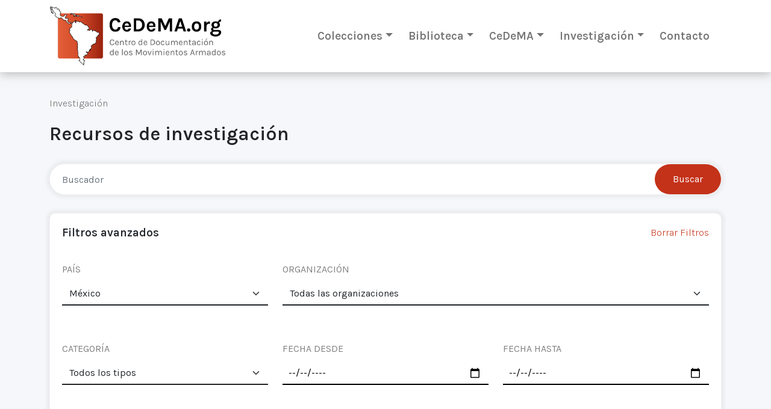

--- FILE ---
content_type: text/html; charset=utf-8
request_url: https://cedema.org/articles?page=4&q%5Borganizations_countries_id_or_country_id_eq%5D=10&q%5Borganizations_id_eq%5D=&q%5Bs%5D=category+desc
body_size: 7172
content:
<!DOCTYPE html><html><head>  <!-- Google Tag Manager -->
  <script>(function(w,d,s,l,i){w[l]=w[l]||[];w[l].push({'gtm.start':
  new Date().getTime(),event:'gtm.js'});var f=d.getElementsByTagName(s)[0],
  j=d.createElement(s),dl=l!='dataLayer'?'&l='+l:'';j.async=true;j.src=
  'https://www.googletagmanager.com/gtm.js?id='+i+dl;f.parentNode.insertBefore(j,f);
  })(window,document,'script','dataLayer','GTM-TXMSJNX');</script>
  <!-- End Google Tag Manager -->
<meta content="text/html; charset=UTF-8" http-equiv="Content-Type" /><title>CeDeMA</title><meta name="csrf-param" content="authenticity_token" />
<meta name="csrf-token" content="u0KcEQ8C9NM2d3KDmtk8VEz7EcSbMyT1G5noAM1CyqxY6hl5xtgaHBEBLmyYEQkuVI6F8XM2n_ZVpkMiaLbBug" /><meta content="width=device-width, initial-scale=1" name="viewport" /><link rel="stylesheet" media="all" href="/assets/reset-906823278db1afce12cf39a7ce8cf6bddf31d813c42747058d8b6cf720d978eb.css" /><link crossorigin="anonymous" href="https://cdn.jsdelivr.net/npm/bootstrap@5.0.1/dist/css/bootstrap.min.css" integrity="sha384-+0n0xVW2eSR5OomGNYDnhzAbDsOXxcvSN1TPprVMTNDbiYZCxYbOOl7+AMvyTG2x" rel="stylesheet" /><link rel="stylesheet" media="all" href="/assets/application-0fc3ec692bd3c8e5e57a8324173d790c281ed4f134ee773e2630ed0559666956.css" /><script src="/packs/js/application-a56ac5184e7b3cb52bb0.js"></script><link crossorigin="anonymous" href="https://cdnjs.cloudflare.com/ajax/libs/font-awesome/6.0.0-beta2/css/all.min.css" integrity="sha512-YWzhKL2whUzgiheMoBFwW8CKV4qpHQAEuvilg9FAn5VJUDwKZZxkJNuGM4XkWuk94WCrrwslk8yWNGmY1EduTA==" referrerpolicy="no-referrer" rel="stylesheet" /></head><body class="application-body"><!-- Google Tag Manager (noscript) -->
<noscript><iframe src="https://www.googletagmanager.com/ns.html?id=GTM-TXMSJNX"height="0" width="0" style="display:none;visibility:hidden"></iframe></noscript>
<!-- End Google Tag Manager (noscript) -->
<div id="cookies-eu-banner" style="display: none;">Si continúas navegando por este sitio significa que aceptas el uso de cookies por parte de Google Analytics para fines estadísticos.<a id="cookies-eu-more" href="/site/cookies">Leer más</a><button id="cookies-eu-reject">Rechazar</button><button id="cookies-eu-accept">Aceptar</button></div><div class="app-container"><header class="app-container__carpet app-container__carpet--header"><div class="app-container__element container"><div class="app-container__header"><div class="company"><a class="company__logo" href="/"><img class="company__logo-image" src="https://cedema.fra1.digitaloceanspaces.com/static/logo/logo_cedema_3x.jpg" /></a></div><div class="d-xs-block d-sm-block d-md-block d-lg-none"><a aria-controls="sideMainMenu" class="btn btn-light" data-bs-toggle="offcanvas" href="#sideMainMenu" role="button"><i class="fa fa-bars"></i></a><div aria-labelledby="sideMainMenuLabel" class="offcanvas offcanvas-start" id="sideMainMenu" tabindex="-1"><div class="offcanvas-header"><button aria-label="Close" class="btn-close text-reset" data-bs-dismiss="offcanvas" type="button"></button></div><div class="offcanvas-body"><div class="accordion"><div class="accordion-item"><h2 class="accordion-header" id="panelsStayOpen-headingOne"><button aria-controls="panelsStayOpen-collapseOne" aria-expanded="true" class="accordion-button" data-bs-target="#panelsStayOpen-collapseOne" data-bs-toggle="collapse" type="button">Colecciones</button></h2><div aria-labelledby="panelsStayOpen-headingOne" class="accordion-collapse collapse show" id="panelsStayOpen-collapseOne"><div class="accordion-body"><ul><li><a href="/digital_items">Archivo digital</a></li><li><a href="/printed_items">Fondos impresos</a></li><li><hr class="dropdown-divider" /></li><li><a href="/archive_items">Todos los archivos</a></li><li><hr class="dropdown-divider" /></li><li><a href="/special_collections">Fondos especiales</a></li><li><a href="/special_collections/1">FE.AAPG - Associació d&#39;Amistat amb el Poble de Guatemala</a></li></ul></div></div></div><div class="accordion-item"><h2 class="accordion-header" id="panelsStayOpen-headingOne"><button aria-controls="panelsStayOpen-collapseTwo" aria-expanded="true" class="accordion-button" data-bs-target="#panelsStayOpen-collapseTwo" data-bs-toggle="collapse" type="button">Biblioteca</button></h2><div aria-labelledby="panelsStayOpen-headingTwo" class="accordion-collapse collapse" id="panelsStayOpen-collapseTwo"><div class="accordion-body"><ul><li><a href="/library/digital_items">Biblioteca digital</a></li><li><a href="/library/printed_items">Fondos bibliográficos</a></li><li><hr class="dropdown-divider" /></li><li><a href="/library_items">Todas las bibliotecas</a></li></ul></div></div></div><div class="accordion-item"><h2 class="accordion-header" id="panelsStayOpen-headingTwo"><button aria-controls="panelsStayOpen-collapseThree" aria-expanded="true" class="accordion-button" data-bs-target="#panelsStayOpen-collapseThree" data-bs-toggle="collapse" type="button">CeDeMA</button></h2><div aria-labelledby="panelsStayOpen-headingThree" class="accordion-collapse collapse" id="panelsStayOpen-collapseThree"><div class="accordion-body"><ul><li><a href="/site/objectives">Objetivos</a></li><li><a href="/team">Equipo de investigación</a></li></ul></div></div></div><div class="accordion-item"><h2 class="accordion-header" id="panelsStayOpen-headingThree"><button aria-controls="panelsStayOpen-collapseFour" aria-expanded="true" class="accordion-button" data-bs-target="#panelsStayOpen-collapseFour" data-bs-toggle="collapse" type="button">Investigación</button></h2><div aria-labelledby="panelsStayOpen-headingFour" class="accordion-collapse collapse" id="panelsStayOpen-collapseFour"><div class="accordion-body"><ul><li><a href="/book_reviews">Reseñas y novedades editoriales</a></li><li><a href="/articles">Recursos de investigación</a></li></ul></div></div></div><div class="accordion-item"><h2 class="accordion-header" id="panelsStayOpen-headingThree"><a class="accordion-button accordion-button--no-caret" href="/contact/new">Contacto</a></h2></div></div></div></div><style type="text/css">.accordion-button--no-caret{text-decoration:none;font-weight:400}</style></div><div class="d-none d-lg-block"><nav class="navbar navbar-expand-lg navbar-light"><div class="container-fluid"><div class="collapse navbar-collapse" id="navbarSupportedContent"><ul class="navbar-nav me-auto mb-2 mb-lg-0"><li class="nav-item dropdown"><a aria-expanded="false" class="nav-link dropdown-toggle" data-bs-toggle="dropdown" href="#" id="navbarDropdown" role="button">Colecciones</a><ul aria-labelledby="navbarDropdown" class="dropdown-menu"><li><a class="dropdown-item" href="/digital_items">Archivo digital</a></li><li><a class="dropdown-item" href="/printed_items">Fondos impresos</a></li><li><hr class="dropdown-divider" /></li><li><a class="dropdown-item" href="/archive_items">Todos los archivos</a></li><li><hr class="dropdown-divider" /></li><li><a class="dropdown-item" href="/special_collections">Fondos especiales</a></li><li><a class="dropdown-item subitem" href="/special_collections/1">FE.AAPG - Associació d&#39;Amistat amb el Poble de Guatemala</a></li><li><hr class="dropdown-divider" /></li><li><a class="dropdown-item" href="/site/donations">Donaciones</a></li></ul></li><li class="nav-item dropdown"><a aria-expanded="false" class="nav-link dropdown-toggle" data-bs-toggle="dropdown" href="#" id="navbarDropdown" role="button">Biblioteca</a><ul aria-labelledby="navbarDropdown" class="dropdown-menu"><li><a class="dropdown-item" href="/library/digital_items">Biblioteca digital</a></li><li><a class="dropdown-item" href="/library/printed_items">Fondos bibliográficos</a></li><li><hr class="dropdown-divider" /></li><li><a class="dropdown-item" href="/library_items">Todas las bibliotecas</a></li></ul></li><li class="nav-item dropdown"><a aria-expanded="false" class="nav-link dropdown-toggle" data-bs-toggle="dropdown" href="#" id="navbarDropdown" role="button">CeDeMA</a><ul aria-labelledby="navbarDropdown" class="dropdown-menu"><li><a class="dropdown-item" href="/site/objectives">Objetivos</a></li><li><a class="dropdown-item" href="/team">Equipo de investigación</a></li></ul></li><li class="nav-item dropdown"><a aria-expanded="false" class="nav-link dropdown-toggle" data-bs-toggle="dropdown" href="#" id="navbarDropdown" role="button">Investigación</a><ul aria-labelledby="navbarDropdown" class="dropdown-menu"><li><a class="dropdown-item" href="/book_reviews">Reseñas y novedades editoriales</a></li><li><a class="dropdown-item" href="/articles">Recursos de investigación</a></li></ul></li><li class="nav-item"><a class="nav-link" href="/contact/new">Contacto</a></li></ul></div></div></nav></div></div></div></header><main class="app-container__carpet app-container__carpet--menu-spaced"><div class="app-container__element"><div class="app-container__main"><div class="flash-messages container"></div><div class="container"><div class="breadcrumbs"><nav><span>Investigación</span></nav></div><h1 class="title-h1 title-h1--spaced">Recursos de investigación</h1><form class="archive-items-search" id="article_search" data-controller="FilterForm" data-FilterForm-target="form" action="/articles" accept-charset="UTF-8" method="get"><fieldset class="form-group search-bar-row floating-box"><button aria-label="Close" class="btn-close" data-FilterForm-target="btnClose" data-action="click-&gt;FilterForm#clearTextInput" type="button"></button><input class="form-control search-bar-row__search-text" placeholder="Buscador" data-FilterForm-target="textInput" data-action="input-&gt;FilterForm#displayBtnClose" type="text" name="q[title_or_action_text_rich_text_body_cont]" id="q_title_or_action_text_rich_text_body_cont" /><input type="submit" name="commit" value="Buscar" class="search-bar-row__submit-btn d-none d-md-block" data-disable-with="Buscar" /><button name="button" type="submit" class="search-bar-row__submit-btn d-xs-block d-sm-block d-md-none"><i class="fa fa-search"></i></button></fieldset><fieldset class="filter-bar floating-box"><div class="filter-bar__header"><h2 class="title-h6">Filtros avanzados</h2><a class="reset-filters" href="/articles">Borrar Filtros</a></div><div class="advance-filters"><div class="row"><div class="col-sm-4"><div class="form-group advance-filters__filter"><label class="advance-filters__filter-title">PAÍS</label><div class="advance-filters__filter-content"><select class="form-select" data-action="change-&gt;FilterForm#clearOrganizations change-&gt;FilterForm#submit" name="q[organizations_countries_id_or_country_id_eq]" id="q_organizations_countries_id_or_country_id_eq"><option value="">Todos los países</option>
<option value="6">Argentina</option>
<option value="3">Bolivia</option>
<option value="19">Brasil</option>
<option value="2">Chile</option>
<option value="8">Colombia</option>
<option value="21">Costa Rica</option>
<option value="22">Cuba</option>
<option value="9">Ecuador</option>
<option value="7">El Salvador</option>
<option value="28">España</option>
<option value="11">Guatemala</option>
<option value="23">Honduras</option>
<option value="13">Internacional</option>
<option selected="selected" value="10">México</option>
<option value="14">Nicaragua</option>
<option value="18">Paraguay</option>
<option value="20">Perú</option>
<option value="17">Puerto Rico</option>
<option value="5">Uruguay</option>
<option value="4">Venezuela</option></select></div></div></div><div class="col-sm-8"><div class="form-group advance-filters__filter"><label class="advance-filters__filter-title">ORGANIZACIÓN</label><div class="advance-filters__filter-content"><select class="form-select" data-FilterForm-target="organizationsSelect" data-action="change-&gt;FilterForm#submit" name="q[organizations_id_eq]" id="q_organizations_id_eq"><option value="">Todas las organizaciones</option>
<optgroup label="Organizaciones político-militares"><option value="365">Asociación Cívica Nacional Revolucionaria</option>
<option value="173">Brigadas de Insurgencia Revolucionaria</option>
<option value="49">Comando Jaramillista Morelense 23 de Mayo</option>
<option value="52">Comando Popular Clandestino</option>
<option value="42">Comité Clandestino Revolucionario de los Pobres-Comando Justiciero 28 de Junio</option>
<option value="51">Comité de Resistencia Popular &#39;Viva Villa&#39;</option>
<option value="352">Coordinación Revolucionaria Libertad</option>
<option value="151">Ejército Armado del Pueblo</option>
<option value="66">Ejército Revolucionario del Pueblo Insurgente</option>
<option value="515">Ejército Zapatista de Liberación Nacional (EZLN)</option>
<option value="1154">Frente Armado del Pueblo</option>
<option value="1598">Fuerzas Armadas Revolucionarias (FAR)</option>
<option value="31">Fuerzas Armadas Revolucionarias del Pueblo</option>
<option value="368">Fuerzas Armadas Revolucionarias-Liberación del Pueblo</option>
<option value="232">Fuerzas Revolucionarias Armadas del Pueblo (FRAP)</option>
<option value="428">Fuerzas de Liberación Nacional (FLN)</option>
<option value="318">General [México]</option>
<option value="383">Grupo Popular Guerrillero</option>
<option value="921">Lacandones</option>
<option value="132">Liga Comunista 23 de Septiembre</option>
<option value="65">Partido Democrático Popular Revolucionario-Ejército Popular Revolucionario</option>
<option value="133">Partido Revolucionario Obrero Clandestino Unión del Pueblo (PROCUP)</option>
<option value="207">Partido de los Pobres (PDLP)</option>
<option value="48">Tendencia Democrática Revolucionaria-Ejército del Pueblo</option>
<option value="121">Unión del Pueblo</option></optgroup><optgroup label="Otras"><option value="108">Otros Documentos</option></optgroup></select></div></div></div></div><div class="row"><div class="col-sm-4"><div class="form-group advance-filters__filter"><label class="advance-filters__filter-title">CATEGORÍA</label><div class="advance-filters__filter-content"><select class="form-select" data-FilterForm-target="organizationsSelect" data-action="change-&gt;FilterForm#submit" name="q[category_eq]" id="q_category_eq"><option value="">Todos los tipos</option>
<option value="article">Artículo</option>
<option value="book_chapter">Capítulo de libro</option>
<option value="presentation">Ponencia</option>
<option value="thesis">Tesis</option></select></div></div></div><div class="col-sm-4"><div class="form-group advance-filters__filter"><label class="advance-filters__filter-title">FECHA DESDE</label><div class="advance-filters__filter-content"><input as="date" class="form-date" type="date" name="q[date_gteq]" id="q_date_gteq" /></div></div></div><div class="col-sm-4"><div class="form-group advance-filters__filter"><label class="advance-filters__filter-title">FECHA HASTA</label><div class="advance-filters__filter-content"><input as="date" class="form-date" type="date" name="q[date_lteq]" id="q_date_lteq" /></div></div></div></div></div></fieldset></form><div class="archive-items-table"><ul class="archive-item-row archive-item-row--header d-none d-sm-flex"><li class="archive-item-row__header archive-item-row__header--l"><a class="sort_link " href="/articles?page=4&amp;q%5Borganizations_countries_id_or_country_id_eq%5D=10&amp;q%5Borganizations_id_eq%5D=&amp;q%5Bs%5D=title+asc">Título</a></li><li class="archive-item-row__header archive-item-row__header--s"><a class="sort_link desc" href="/articles?page=4&amp;q%5Borganizations_countries_id_or_country_id_eq%5D=10&amp;q%5Borganizations_id_eq%5D=&amp;q%5Bs%5D=category+asc">Categoría&nbsp;&#9660;</a></li><li class="archive-item-row__header archive-item-row__header--s"><a class="sort_link " href="/articles?page=4&amp;q%5Borganizations_countries_id_or_country_id_eq%5D=10&amp;q%5Borganizations_id_eq%5D=&amp;q%5Bs%5D=author+asc">Autor</a></li><li class="archive-item-row__header archive-item-row__header--s"><a class="sort_link " href="/articles?page=4&amp;q%5Borganizations_countries_id_or_country_id_eq%5D=10&amp;q%5Borganizations_id_eq%5D=&amp;q%5Bs%5D=countries_name+asc">País</a></li><li class="archive-item-row__header archive-item-row__header--l"><a class="sort_link " href="/articles?page=4&amp;q%5Borganizations_countries_id_or_country_id_eq%5D=10&amp;q%5Borganizations_id_eq%5D=&amp;q%5Bs%5D=organizations_name+asc">Organización</a></li><li class="archive-item-row__header archive-item-row__header--s"><a class="sort_link " href="/articles?page=4&amp;q%5Borganizations_countries_id_or_country_id_eq%5D=10&amp;q%5Borganizations_id_eq%5D=&amp;q%5Bs%5D=date+asc">Fecha</a></li></ul><a class="archive-item-row-link" href="/articles/338"><ul class="archive-item-row floating-box"><li class="archive-item-row__cell archive-item-row__cell--l d-none d-sm-block"><div class="archive-item-row__cell--strong">La guerrilla en México: un intento de balance historiográfico</div></li><li class="archive-item-row__cell archive-item-row__cell--l d-xs-block d-sm-none"><label class="row-cell__title">Título</label><div class="row-cell__content--strong">La guerrilla en México: un intento de balance historiográfico</div></li><li class="archive-item-row__cell archive-item-row__cell--s d-none d-sm-block">Artículo</li><li class="archive-item-row__cell archive-item-row__cell--s d-xs-block d-sm-none"><label class="row-cell__title">Categoría</label><div class="row-cell__content">Artículo</div></li><li class="archive-item-row__cell archive-item-row__cell--s d-none d-sm-block">Sergio Arturo Sánchez Parra</li><li class="archive-item-row__cell archive-item-row__cell--s d-xs-block d-sm-none"><label class="row-cell__title">Autor</label><div class="row-cell__content">Sergio Arturo Sánchez Parra</div></li><li class="archive-item-row__cell archive-item-row__cell--s d-none d-sm-block"><div>México</div></li><li class="archive-item-row__cell archive-item-row__cell--s d-xs-block d-sm-none"><label class="row-cell__title">País</label><div>México</div></li><li class="archive-item-row__cell archive-item-row__cell--l d-none d-sm-block"><div>General [México]</div></li><li class="archive-item-row__cell archive-item-row__cell--l d-xs-block d-sm-none"><label class="row-cell__title">Organización</label><div>General [México]</div></li><li class="archive-item-row__cell archive-item-row__cell--s d-none d-sm-block">2006-01-01</li><li class="archive-item-row__cell archive-item-row__cell--s d-xs-block d-sm-none"><label class="row-cell__title">Fecha</label><div class="row-cell__content">2006-01-01</div></li></ul></a><a class="archive-item-row-link" href="/articles/1"><ul class="archive-item-row floating-box"><li class="archive-item-row__cell archive-item-row__cell--l d-none d-sm-block"><div class="archive-item-row__cell--strong">Los tres ejes de la guerrilla</div></li><li class="archive-item-row__cell archive-item-row__cell--l d-xs-block d-sm-none"><label class="row-cell__title">Título</label><div class="row-cell__content--strong">Los tres ejes de la guerrilla</div></li><li class="archive-item-row__cell archive-item-row__cell--s d-none d-sm-block">Artículo</li><li class="archive-item-row__cell archive-item-row__cell--s d-xs-block d-sm-none"><label class="row-cell__title">Categoría</label><div class="row-cell__content">Artículo</div></li><li class="archive-item-row__cell archive-item-row__cell--s d-none d-sm-block">Lofredo, Jorge</li><li class="archive-item-row__cell archive-item-row__cell--s d-xs-block d-sm-none"><label class="row-cell__title">Autor</label><div class="row-cell__content">Lofredo, Jorge</div></li><li class="archive-item-row__cell archive-item-row__cell--s d-none d-sm-block"><div>México</div></li><li class="archive-item-row__cell archive-item-row__cell--s d-xs-block d-sm-none"><label class="row-cell__title">País</label><div>México</div></li><li class="archive-item-row__cell archive-item-row__cell--l d-none d-sm-block"><div>General [México]</div></li><li class="archive-item-row__cell archive-item-row__cell--l d-xs-block d-sm-none"><label class="row-cell__title">Organización</label><div>General [México]</div></li><li class="archive-item-row__cell archive-item-row__cell--s d-none d-sm-block">2006-01-05</li><li class="archive-item-row__cell archive-item-row__cell--s d-xs-block d-sm-none"><label class="row-cell__title">Fecha</label><div class="row-cell__content">2006-01-05</div></li></ul></a><a class="archive-item-row-link" href="/articles/3"><ul class="archive-item-row floating-box"><li class="archive-item-row__cell archive-item-row__cell--l d-none d-sm-block"><div class="archive-item-row__cell--strong">La mano que mece la cuna (es la que tiene el poder)</div></li><li class="archive-item-row__cell archive-item-row__cell--l d-xs-block d-sm-none"><label class="row-cell__title">Título</label><div class="row-cell__content--strong">La mano que mece la cuna (es la que tiene el poder)</div></li><li class="archive-item-row__cell archive-item-row__cell--s d-none d-sm-block">Artículo</li><li class="archive-item-row__cell archive-item-row__cell--s d-xs-block d-sm-none"><label class="row-cell__title">Categoría</label><div class="row-cell__content">Artículo</div></li><li class="archive-item-row__cell archive-item-row__cell--s d-none d-sm-block">Lofredo, Jorge</li><li class="archive-item-row__cell archive-item-row__cell--s d-xs-block d-sm-none"><label class="row-cell__title">Autor</label><div class="row-cell__content">Lofredo, Jorge</div></li><li class="archive-item-row__cell archive-item-row__cell--s d-none d-sm-block"><div>México</div></li><li class="archive-item-row__cell archive-item-row__cell--s d-xs-block d-sm-none"><label class="row-cell__title">País</label><div>México</div></li><li class="archive-item-row__cell archive-item-row__cell--l d-none d-sm-block"><div>General [México]</div></li><li class="archive-item-row__cell archive-item-row__cell--l d-xs-block d-sm-none"><label class="row-cell__title">Organización</label><div>General [México]</div></li><li class="archive-item-row__cell archive-item-row__cell--s d-none d-sm-block">2006-02-01</li><li class="archive-item-row__cell archive-item-row__cell--s d-xs-block d-sm-none"><label class="row-cell__title">Fecha</label><div class="row-cell__content">2006-02-01</div></li></ul></a><a class="archive-item-row-link" href="/articles/13"><ul class="archive-item-row floating-box"><li class="archive-item-row__cell archive-item-row__cell--l d-none d-sm-block"><div class="archive-item-row__cell--strong">Tiempos de incertidumbre</div></li><li class="archive-item-row__cell archive-item-row__cell--l d-xs-block d-sm-none"><label class="row-cell__title">Título</label><div class="row-cell__content--strong">Tiempos de incertidumbre</div></li><li class="archive-item-row__cell archive-item-row__cell--s d-none d-sm-block">Artículo</li><li class="archive-item-row__cell archive-item-row__cell--s d-xs-block d-sm-none"><label class="row-cell__title">Categoría</label><div class="row-cell__content">Artículo</div></li><li class="archive-item-row__cell archive-item-row__cell--s d-none d-sm-block">Lofredo, Jorge</li><li class="archive-item-row__cell archive-item-row__cell--s d-xs-block d-sm-none"><label class="row-cell__title">Autor</label><div class="row-cell__content">Lofredo, Jorge</div></li><li class="archive-item-row__cell archive-item-row__cell--s d-none d-sm-block"><div>México</div></li><li class="archive-item-row__cell archive-item-row__cell--s d-xs-block d-sm-none"><label class="row-cell__title">País</label><div>México</div></li><li class="archive-item-row__cell archive-item-row__cell--l d-none d-sm-block"><div>General [México]</div></li><li class="archive-item-row__cell archive-item-row__cell--l d-xs-block d-sm-none"><label class="row-cell__title">Organización</label><div>General [México]</div></li><li class="archive-item-row__cell archive-item-row__cell--s d-none d-sm-block">2006-04-12</li><li class="archive-item-row__cell archive-item-row__cell--s d-xs-block d-sm-none"><label class="row-cell__title">Fecha</label><div class="row-cell__content">2006-04-12</div></li></ul></a><a class="archive-item-row-link" href="/articles/14"><ul class="archive-item-row floating-box"><li class="archive-item-row__cell archive-item-row__cell--l d-none d-sm-block"><div class="archive-item-row__cell--strong">Atenco: la reivindicación</div></li><li class="archive-item-row__cell archive-item-row__cell--l d-xs-block d-sm-none"><label class="row-cell__title">Título</label><div class="row-cell__content--strong">Atenco: la reivindicación</div></li><li class="archive-item-row__cell archive-item-row__cell--s d-none d-sm-block">Artículo</li><li class="archive-item-row__cell archive-item-row__cell--s d-xs-block d-sm-none"><label class="row-cell__title">Categoría</label><div class="row-cell__content">Artículo</div></li><li class="archive-item-row__cell archive-item-row__cell--s d-none d-sm-block">Lofredo, Jorge</li><li class="archive-item-row__cell archive-item-row__cell--s d-xs-block d-sm-none"><label class="row-cell__title">Autor</label><div class="row-cell__content">Lofredo, Jorge</div></li><li class="archive-item-row__cell archive-item-row__cell--s d-none d-sm-block"><div>México</div></li><li class="archive-item-row__cell archive-item-row__cell--s d-xs-block d-sm-none"><label class="row-cell__title">País</label><div>México</div></li><li class="archive-item-row__cell archive-item-row__cell--l d-none d-sm-block"><div>General [México]</div></li><li class="archive-item-row__cell archive-item-row__cell--l d-xs-block d-sm-none"><label class="row-cell__title">Organización</label><div>General [México]</div></li><li class="archive-item-row__cell archive-item-row__cell--s d-none d-sm-block">2006-05-11</li><li class="archive-item-row__cell archive-item-row__cell--s d-xs-block d-sm-none"><label class="row-cell__title">Fecha</label><div class="row-cell__content">2006-05-11</div></li></ul></a><a class="archive-item-row-link" href="/articles/15"><ul class="archive-item-row floating-box"><li class="archive-item-row__cell archive-item-row__cell--l d-none d-sm-block"><div class="archive-item-row__cell--strong">Etapa de definiciones</div></li><li class="archive-item-row__cell archive-item-row__cell--l d-xs-block d-sm-none"><label class="row-cell__title">Título</label><div class="row-cell__content--strong">Etapa de definiciones</div></li><li class="archive-item-row__cell archive-item-row__cell--s d-none d-sm-block">Artículo</li><li class="archive-item-row__cell archive-item-row__cell--s d-xs-block d-sm-none"><label class="row-cell__title">Categoría</label><div class="row-cell__content">Artículo</div></li><li class="archive-item-row__cell archive-item-row__cell--s d-none d-sm-block">Lofredo, Jorge</li><li class="archive-item-row__cell archive-item-row__cell--s d-xs-block d-sm-none"><label class="row-cell__title">Autor</label><div class="row-cell__content">Lofredo, Jorge</div></li><li class="archive-item-row__cell archive-item-row__cell--s d-none d-sm-block"><div>México</div></li><li class="archive-item-row__cell archive-item-row__cell--s d-xs-block d-sm-none"><label class="row-cell__title">País</label><div>México</div></li><li class="archive-item-row__cell archive-item-row__cell--l d-none d-sm-block"><div>General [México]</div></li><li class="archive-item-row__cell archive-item-row__cell--l d-xs-block d-sm-none"><label class="row-cell__title">Organización</label><div>General [México]</div></li><li class="archive-item-row__cell archive-item-row__cell--s d-none d-sm-block">2006-06-08</li><li class="archive-item-row__cell archive-item-row__cell--s d-xs-block d-sm-none"><label class="row-cell__title">Fecha</label><div class="row-cell__content">2006-06-08</div></li></ul></a><a class="archive-item-row-link" href="/articles/17"><ul class="archive-item-row floating-box"><li class="archive-item-row__cell archive-item-row__cell--l d-none d-sm-block"><div class="archive-item-row__cell--strong">Elecciones, fraude y guerrilla: Posiciones coincidentes</div></li><li class="archive-item-row__cell archive-item-row__cell--l d-xs-block d-sm-none"><label class="row-cell__title">Título</label><div class="row-cell__content--strong">Elecciones, fraude y guerrilla: Posiciones coincidentes</div></li><li class="archive-item-row__cell archive-item-row__cell--s d-none d-sm-block">Artículo</li><li class="archive-item-row__cell archive-item-row__cell--s d-xs-block d-sm-none"><label class="row-cell__title">Categoría</label><div class="row-cell__content">Artículo</div></li><li class="archive-item-row__cell archive-item-row__cell--s d-none d-sm-block">Lofredo, Jorge</li><li class="archive-item-row__cell archive-item-row__cell--s d-xs-block d-sm-none"><label class="row-cell__title">Autor</label><div class="row-cell__content">Lofredo, Jorge</div></li><li class="archive-item-row__cell archive-item-row__cell--s d-none d-sm-block"><div>México</div></li><li class="archive-item-row__cell archive-item-row__cell--s d-xs-block d-sm-none"><label class="row-cell__title">País</label><div>México</div></li><li class="archive-item-row__cell archive-item-row__cell--l d-none d-sm-block"><div>General [México]</div></li><li class="archive-item-row__cell archive-item-row__cell--l d-xs-block d-sm-none"><label class="row-cell__title">Organización</label><div>General [México]</div></li><li class="archive-item-row__cell archive-item-row__cell--s d-none d-sm-block">2006-07-31</li><li class="archive-item-row__cell archive-item-row__cell--s d-xs-block d-sm-none"><label class="row-cell__title">Fecha</label><div class="row-cell__content">2006-07-31</div></li></ul></a><a class="archive-item-row-link" href="/articles/16"><ul class="archive-item-row floating-box"><li class="archive-item-row__cell archive-item-row__cell--l d-none d-sm-block"><div class="archive-item-row__cell--strong">AMLO y la guerrilla: Reforma y Revolución</div></li><li class="archive-item-row__cell archive-item-row__cell--l d-xs-block d-sm-none"><label class="row-cell__title">Título</label><div class="row-cell__content--strong">AMLO y la guerrilla: Reforma y Revolución</div></li><li class="archive-item-row__cell archive-item-row__cell--s d-none d-sm-block">Artículo</li><li class="archive-item-row__cell archive-item-row__cell--s d-xs-block d-sm-none"><label class="row-cell__title">Categoría</label><div class="row-cell__content">Artículo</div></li><li class="archive-item-row__cell archive-item-row__cell--s d-none d-sm-block">Lofredo, Jorge</li><li class="archive-item-row__cell archive-item-row__cell--s d-xs-block d-sm-none"><label class="row-cell__title">Autor</label><div class="row-cell__content">Lofredo, Jorge</div></li><li class="archive-item-row__cell archive-item-row__cell--s d-none d-sm-block"><div>México</div></li><li class="archive-item-row__cell archive-item-row__cell--s d-xs-block d-sm-none"><label class="row-cell__title">País</label><div>México</div></li><li class="archive-item-row__cell archive-item-row__cell--l d-none d-sm-block"><div>General [México]</div></li><li class="archive-item-row__cell archive-item-row__cell--l d-xs-block d-sm-none"><label class="row-cell__title">Organización</label><div>General [México]</div></li><li class="archive-item-row__cell archive-item-row__cell--s d-none d-sm-block">2006-08-12</li><li class="archive-item-row__cell archive-item-row__cell--s d-xs-block d-sm-none"><label class="row-cell__title">Fecha</label><div class="row-cell__content">2006-08-12</div></li></ul></a><a class="archive-item-row-link" href="/articles/18"><ul class="archive-item-row floating-box"><li class="archive-item-row__cell archive-item-row__cell--l d-none d-sm-block"><div class="archive-item-row__cell--strong">Guerrilla en Oaxaca: nada nuevo bajo el sol</div></li><li class="archive-item-row__cell archive-item-row__cell--l d-xs-block d-sm-none"><label class="row-cell__title">Título</label><div class="row-cell__content--strong">Guerrilla en Oaxaca: nada nuevo bajo el sol</div></li><li class="archive-item-row__cell archive-item-row__cell--s d-none d-sm-block">Artículo</li><li class="archive-item-row__cell archive-item-row__cell--s d-xs-block d-sm-none"><label class="row-cell__title">Categoría</label><div class="row-cell__content">Artículo</div></li><li class="archive-item-row__cell archive-item-row__cell--s d-none d-sm-block">Lofredo, Jorge</li><li class="archive-item-row__cell archive-item-row__cell--s d-xs-block d-sm-none"><label class="row-cell__title">Autor</label><div class="row-cell__content">Lofredo, Jorge</div></li><li class="archive-item-row__cell archive-item-row__cell--s d-none d-sm-block"><div>México</div></li><li class="archive-item-row__cell archive-item-row__cell--s d-xs-block d-sm-none"><label class="row-cell__title">País</label><div>México</div></li><li class="archive-item-row__cell archive-item-row__cell--l d-none d-sm-block"><div>General [México]</div></li><li class="archive-item-row__cell archive-item-row__cell--l d-xs-block d-sm-none"><label class="row-cell__title">Organización</label><div>General [México]</div></li><li class="archive-item-row__cell archive-item-row__cell--s d-none d-sm-block">2006-09-03</li><li class="archive-item-row__cell archive-item-row__cell--s d-xs-block d-sm-none"><label class="row-cell__title">Fecha</label><div class="row-cell__content">2006-09-03</div></li></ul></a><a class="archive-item-row-link" href="/articles/19"><ul class="archive-item-row floating-box"><li class="archive-item-row__cell archive-item-row__cell--l d-none d-sm-block"><div class="archive-item-row__cell--strong">Aproximaciones (e interrogantes) a una guerra privada</div></li><li class="archive-item-row__cell archive-item-row__cell--l d-xs-block d-sm-none"><label class="row-cell__title">Título</label><div class="row-cell__content--strong">Aproximaciones (e interrogantes) a una guerra privada</div></li><li class="archive-item-row__cell archive-item-row__cell--s d-none d-sm-block">Artículo</li><li class="archive-item-row__cell archive-item-row__cell--s d-xs-block d-sm-none"><label class="row-cell__title">Categoría</label><div class="row-cell__content">Artículo</div></li><li class="archive-item-row__cell archive-item-row__cell--s d-none d-sm-block">Lofredo, Jorge</li><li class="archive-item-row__cell archive-item-row__cell--s d-xs-block d-sm-none"><label class="row-cell__title">Autor</label><div class="row-cell__content">Lofredo, Jorge</div></li><li class="archive-item-row__cell archive-item-row__cell--s d-none d-sm-block"><div>México</div></li><li class="archive-item-row__cell archive-item-row__cell--s d-xs-block d-sm-none"><label class="row-cell__title">País</label><div>México</div></li><li class="archive-item-row__cell archive-item-row__cell--l d-none d-sm-block"><div>General [México]</div></li><li class="archive-item-row__cell archive-item-row__cell--l d-xs-block d-sm-none"><label class="row-cell__title">Organización</label><div>General [México]</div></li><li class="archive-item-row__cell archive-item-row__cell--s d-none d-sm-block">2006-09-12</li><li class="archive-item-row__cell archive-item-row__cell--s d-xs-block d-sm-none"><label class="row-cell__title">Fecha</label><div class="row-cell__content">2006-09-12</div></li></ul></a><a class="archive-item-row-link" href="/articles/20"><ul class="archive-item-row floating-box"><li class="archive-item-row__cell archive-item-row__cell--l d-none d-sm-block"><div class="archive-item-row__cell--strong">PAN y guerrilla</div></li><li class="archive-item-row__cell archive-item-row__cell--l d-xs-block d-sm-none"><label class="row-cell__title">Título</label><div class="row-cell__content--strong">PAN y guerrilla</div></li><li class="archive-item-row__cell archive-item-row__cell--s d-none d-sm-block">Artículo</li><li class="archive-item-row__cell archive-item-row__cell--s d-xs-block d-sm-none"><label class="row-cell__title">Categoría</label><div class="row-cell__content">Artículo</div></li><li class="archive-item-row__cell archive-item-row__cell--s d-none d-sm-block">Lofredo, Jorge</li><li class="archive-item-row__cell archive-item-row__cell--s d-xs-block d-sm-none"><label class="row-cell__title">Autor</label><div class="row-cell__content">Lofredo, Jorge</div></li><li class="archive-item-row__cell archive-item-row__cell--s d-none d-sm-block"><div>México</div></li><li class="archive-item-row__cell archive-item-row__cell--s d-xs-block d-sm-none"><label class="row-cell__title">País</label><div>México</div></li><li class="archive-item-row__cell archive-item-row__cell--l d-none d-sm-block"><div>General [México]</div></li><li class="archive-item-row__cell archive-item-row__cell--l d-xs-block d-sm-none"><label class="row-cell__title">Organización</label><div>General [México]</div></li><li class="archive-item-row__cell archive-item-row__cell--s d-none d-sm-block">2006-09-21</li><li class="archive-item-row__cell archive-item-row__cell--s d-xs-block d-sm-none"><label class="row-cell__title">Fecha</label><div class="row-cell__content">2006-09-21</div></li></ul></a><a class="archive-item-row-link" href="/articles/21"><ul class="archive-item-row floating-box"><li class="archive-item-row__cell archive-item-row__cell--l d-none d-sm-block"><div class="archive-item-row__cell--strong">¿Unidad?</div></li><li class="archive-item-row__cell archive-item-row__cell--l d-xs-block d-sm-none"><label class="row-cell__title">Título</label><div class="row-cell__content--strong">¿Unidad?</div></li><li class="archive-item-row__cell archive-item-row__cell--s d-none d-sm-block">Artículo</li><li class="archive-item-row__cell archive-item-row__cell--s d-xs-block d-sm-none"><label class="row-cell__title">Categoría</label><div class="row-cell__content">Artículo</div></li><li class="archive-item-row__cell archive-item-row__cell--s d-none d-sm-block">Lofredo, Jorge</li><li class="archive-item-row__cell archive-item-row__cell--s d-xs-block d-sm-none"><label class="row-cell__title">Autor</label><div class="row-cell__content">Lofredo, Jorge</div></li><li class="archive-item-row__cell archive-item-row__cell--s d-none d-sm-block"><div>México</div></li><li class="archive-item-row__cell archive-item-row__cell--s d-xs-block d-sm-none"><label class="row-cell__title">País</label><div>México</div></li><li class="archive-item-row__cell archive-item-row__cell--l d-none d-sm-block"><div>General [México]</div></li><li class="archive-item-row__cell archive-item-row__cell--l d-xs-block d-sm-none"><label class="row-cell__title">Organización</label><div>General [México]</div></li><li class="archive-item-row__cell archive-item-row__cell--s d-none d-sm-block">2006-10-30</li><li class="archive-item-row__cell archive-item-row__cell--s d-xs-block d-sm-none"><label class="row-cell__title">Fecha</label><div class="row-cell__content">2006-10-30</div></li></ul></a><a class="archive-item-row-link" href="/articles/23"><ul class="archive-item-row floating-box"><li class="archive-item-row__cell archive-item-row__cell--l d-none d-sm-block"><div class="archive-item-row__cell--strong">La historia tras las explosiones</div></li><li class="archive-item-row__cell archive-item-row__cell--l d-xs-block d-sm-none"><label class="row-cell__title">Título</label><div class="row-cell__content--strong">La historia tras las explosiones</div></li><li class="archive-item-row__cell archive-item-row__cell--s d-none d-sm-block">Artículo</li><li class="archive-item-row__cell archive-item-row__cell--s d-xs-block d-sm-none"><label class="row-cell__title">Categoría</label><div class="row-cell__content">Artículo</div></li><li class="archive-item-row__cell archive-item-row__cell--s d-none d-sm-block">Lofredo, Jorge</li><li class="archive-item-row__cell archive-item-row__cell--s d-xs-block d-sm-none"><label class="row-cell__title">Autor</label><div class="row-cell__content">Lofredo, Jorge</div></li><li class="archive-item-row__cell archive-item-row__cell--s d-none d-sm-block"><div>México</div></li><li class="archive-item-row__cell archive-item-row__cell--s d-xs-block d-sm-none"><label class="row-cell__title">País</label><div>México</div></li><li class="archive-item-row__cell archive-item-row__cell--l d-none d-sm-block"><div>General [México]</div></li><li class="archive-item-row__cell archive-item-row__cell--l d-xs-block d-sm-none"><label class="row-cell__title">Organización</label><div>General [México]</div></li><li class="archive-item-row__cell archive-item-row__cell--s d-none d-sm-block">2006-11-09</li><li class="archive-item-row__cell archive-item-row__cell--s d-xs-block d-sm-none"><label class="row-cell__title">Fecha</label><div class="row-cell__content">2006-11-09</div></li></ul></a><a class="archive-item-row-link" href="/articles/22"><ul class="archive-item-row floating-box"><li class="archive-item-row__cell archive-item-row__cell--l d-none d-sm-block"><div class="archive-item-row__cell--strong">Aportes para un debate: ¿Acto de provocación o mensaje revolucionario?</div></li><li class="archive-item-row__cell archive-item-row__cell--l d-xs-block d-sm-none"><label class="row-cell__title">Título</label><div class="row-cell__content--strong">Aportes para un debate: ¿Acto de provocación o mensaje revolucionario?</div></li><li class="archive-item-row__cell archive-item-row__cell--s d-none d-sm-block">Artículo</li><li class="archive-item-row__cell archive-item-row__cell--s d-xs-block d-sm-none"><label class="row-cell__title">Categoría</label><div class="row-cell__content">Artículo</div></li><li class="archive-item-row__cell archive-item-row__cell--s d-none d-sm-block">Lofredo, Jorge</li><li class="archive-item-row__cell archive-item-row__cell--s d-xs-block d-sm-none"><label class="row-cell__title">Autor</label><div class="row-cell__content">Lofredo, Jorge</div></li><li class="archive-item-row__cell archive-item-row__cell--s d-none d-sm-block"><div>México</div></li><li class="archive-item-row__cell archive-item-row__cell--s d-xs-block d-sm-none"><label class="row-cell__title">País</label><div>México</div></li><li class="archive-item-row__cell archive-item-row__cell--l d-none d-sm-block"><div>General [México]</div></li><li class="archive-item-row__cell archive-item-row__cell--l d-xs-block d-sm-none"><label class="row-cell__title">Organización</label><div>General [México]</div></li><li class="archive-item-row__cell archive-item-row__cell--s d-none d-sm-block">2006-11-22</li><li class="archive-item-row__cell archive-item-row__cell--s d-xs-block d-sm-none"><label class="row-cell__title">Fecha</label><div class="row-cell__content">2006-11-22</div></li></ul></a><a class="archive-item-row-link" href="/articles/28"><ul class="archive-item-row floating-box"><li class="archive-item-row__cell archive-item-row__cell--l d-none d-sm-block"><div class="archive-item-row__cell--strong">Otros gritos de guerra</div></li><li class="archive-item-row__cell archive-item-row__cell--l d-xs-block d-sm-none"><label class="row-cell__title">Título</label><div class="row-cell__content--strong">Otros gritos de guerra</div></li><li class="archive-item-row__cell archive-item-row__cell--s d-none d-sm-block">Artículo</li><li class="archive-item-row__cell archive-item-row__cell--s d-xs-block d-sm-none"><label class="row-cell__title">Categoría</label><div class="row-cell__content">Artículo</div></li><li class="archive-item-row__cell archive-item-row__cell--s d-none d-sm-block">Lofredo, Jorge</li><li class="archive-item-row__cell archive-item-row__cell--s d-xs-block d-sm-none"><label class="row-cell__title">Autor</label><div class="row-cell__content">Lofredo, Jorge</div></li><li class="archive-item-row__cell archive-item-row__cell--s d-none d-sm-block"><div>México</div></li><li class="archive-item-row__cell archive-item-row__cell--s d-xs-block d-sm-none"><label class="row-cell__title">País</label><div>México</div></li><li class="archive-item-row__cell archive-item-row__cell--l d-none d-sm-block"><div>General [México]</div></li><li class="archive-item-row__cell archive-item-row__cell--l d-xs-block d-sm-none"><label class="row-cell__title">Organización</label><div>General [México]</div></li><li class="archive-item-row__cell archive-item-row__cell--s d-none d-sm-block">2007-04-25</li><li class="archive-item-row__cell archive-item-row__cell--s d-xs-block d-sm-none"><label class="row-cell__title">Fecha</label><div class="row-cell__content">2007-04-25</div></li></ul></a><a class="archive-item-row-link" href="/articles/30"><ul class="archive-item-row floating-box"><li class="archive-item-row__cell archive-item-row__cell--l d-none d-sm-block"><div class="archive-item-row__cell--strong">Las metáforas del narco y el silencio de la guerrilla</div></li><li class="archive-item-row__cell archive-item-row__cell--l d-xs-block d-sm-none"><label class="row-cell__title">Título</label><div class="row-cell__content--strong">Las metáforas del narco y el silencio de la guerrilla</div></li><li class="archive-item-row__cell archive-item-row__cell--s d-none d-sm-block">Artículo</li><li class="archive-item-row__cell archive-item-row__cell--s d-xs-block d-sm-none"><label class="row-cell__title">Categoría</label><div class="row-cell__content">Artículo</div></li><li class="archive-item-row__cell archive-item-row__cell--s d-none d-sm-block">Lofredo, Jorge</li><li class="archive-item-row__cell archive-item-row__cell--s d-xs-block d-sm-none"><label class="row-cell__title">Autor</label><div class="row-cell__content">Lofredo, Jorge</div></li><li class="archive-item-row__cell archive-item-row__cell--s d-none d-sm-block"><div>México</div></li><li class="archive-item-row__cell archive-item-row__cell--s d-xs-block d-sm-none"><label class="row-cell__title">País</label><div>México</div></li><li class="archive-item-row__cell archive-item-row__cell--l d-none d-sm-block"><div>General [México]</div></li><li class="archive-item-row__cell archive-item-row__cell--l d-xs-block d-sm-none"><label class="row-cell__title">Organización</label><div>General [México]</div></li><li class="archive-item-row__cell archive-item-row__cell--s d-none d-sm-block">2007-06-11</li><li class="archive-item-row__cell archive-item-row__cell--s d-xs-block d-sm-none"><label class="row-cell__title">Fecha</label><div class="row-cell__content">2007-06-11</div></li></ul></a><a class="archive-item-row-link" href="/articles/29"><ul class="archive-item-row floating-box"><li class="archive-item-row__cell archive-item-row__cell--l d-none d-sm-block"><div class="archive-item-row__cell--strong">Genealogía de un desencuentro: organizaciones político-militares clandestinas en México (1996-2006)</div></li><li class="archive-item-row__cell archive-item-row__cell--l d-xs-block d-sm-none"><label class="row-cell__title">Título</label><div class="row-cell__content--strong">Genealogía de un desencuentro: organizaciones político-militares clandestinas en México (1996-2006)</div></li><li class="archive-item-row__cell archive-item-row__cell--s d-none d-sm-block">Artículo</li><li class="archive-item-row__cell archive-item-row__cell--s d-xs-block d-sm-none"><label class="row-cell__title">Categoría</label><div class="row-cell__content">Artículo</div></li><li class="archive-item-row__cell archive-item-row__cell--s d-none d-sm-block">Lofredo, Jorge</li><li class="archive-item-row__cell archive-item-row__cell--s d-xs-block d-sm-none"><label class="row-cell__title">Autor</label><div class="row-cell__content">Lofredo, Jorge</div></li><li class="archive-item-row__cell archive-item-row__cell--s d-none d-sm-block"><div>México</div></li><li class="archive-item-row__cell archive-item-row__cell--s d-xs-block d-sm-none"><label class="row-cell__title">País</label><div>México</div></li><li class="archive-item-row__cell archive-item-row__cell--l d-none d-sm-block"><div>General [México]</div></li><li class="archive-item-row__cell archive-item-row__cell--l d-xs-block d-sm-none"><label class="row-cell__title">Organización</label><div>General [México]</div></li><li class="archive-item-row__cell archive-item-row__cell--s d-none d-sm-block">2007-07-01</li><li class="archive-item-row__cell archive-item-row__cell--s d-xs-block d-sm-none"><label class="row-cell__title">Fecha</label><div class="row-cell__content">2007-07-01</div></li></ul></a><a class="archive-item-row-link" href="/articles/33"><ul class="archive-item-row floating-box"><li class="archive-item-row__cell archive-item-row__cell--l d-none d-sm-block"><div class="archive-item-row__cell--strong">Explosiones</div></li><li class="archive-item-row__cell archive-item-row__cell--l d-xs-block d-sm-none"><label class="row-cell__title">Título</label><div class="row-cell__content--strong">Explosiones</div></li><li class="archive-item-row__cell archive-item-row__cell--s d-none d-sm-block">Artículo</li><li class="archive-item-row__cell archive-item-row__cell--s d-xs-block d-sm-none"><label class="row-cell__title">Categoría</label><div class="row-cell__content">Artículo</div></li><li class="archive-item-row__cell archive-item-row__cell--s d-none d-sm-block">Lofredo, Jorge</li><li class="archive-item-row__cell archive-item-row__cell--s d-xs-block d-sm-none"><label class="row-cell__title">Autor</label><div class="row-cell__content">Lofredo, Jorge</div></li><li class="archive-item-row__cell archive-item-row__cell--s d-none d-sm-block"><div>México</div></li><li class="archive-item-row__cell archive-item-row__cell--s d-xs-block d-sm-none"><label class="row-cell__title">País</label><div>México</div></li><li class="archive-item-row__cell archive-item-row__cell--l d-none d-sm-block"><div>General [México]</div></li><li class="archive-item-row__cell archive-item-row__cell--l d-xs-block d-sm-none"><label class="row-cell__title">Organización</label><div>General [México]</div></li><li class="archive-item-row__cell archive-item-row__cell--s d-none d-sm-block">2007-07-13</li><li class="archive-item-row__cell archive-item-row__cell--s d-xs-block d-sm-none"><label class="row-cell__title">Fecha</label><div class="row-cell__content">2007-07-13</div></li></ul></a><a class="archive-item-row-link" href="/articles/34"><ul class="archive-item-row floating-box"><li class="archive-item-row__cell archive-item-row__cell--l d-none d-sm-block"><div class="archive-item-row__cell--strong">PEMEX, Chiapas, Oaxaca…</div></li><li class="archive-item-row__cell archive-item-row__cell--l d-xs-block d-sm-none"><label class="row-cell__title">Título</label><div class="row-cell__content--strong">PEMEX, Chiapas, Oaxaca…</div></li><li class="archive-item-row__cell archive-item-row__cell--s d-none d-sm-block">Artículo</li><li class="archive-item-row__cell archive-item-row__cell--s d-xs-block d-sm-none"><label class="row-cell__title">Categoría</label><div class="row-cell__content">Artículo</div></li><li class="archive-item-row__cell archive-item-row__cell--s d-none d-sm-block">Lofredo, Jorge</li><li class="archive-item-row__cell archive-item-row__cell--s d-xs-block d-sm-none"><label class="row-cell__title">Autor</label><div class="row-cell__content">Lofredo, Jorge</div></li><li class="archive-item-row__cell archive-item-row__cell--s d-none d-sm-block"><div>México</div></li><li class="archive-item-row__cell archive-item-row__cell--s d-xs-block d-sm-none"><label class="row-cell__title">País</label><div>México</div></li><li class="archive-item-row__cell archive-item-row__cell--l d-none d-sm-block"><div>General [México]</div></li><li class="archive-item-row__cell archive-item-row__cell--l d-xs-block d-sm-none"><label class="row-cell__title">Organización</label><div>General [México]</div></li><li class="archive-item-row__cell archive-item-row__cell--s d-none d-sm-block">2007-08-08</li><li class="archive-item-row__cell archive-item-row__cell--s d-xs-block d-sm-none"><label class="row-cell__title">Fecha</label><div class="row-cell__content">2007-08-08</div></li></ul></a><a class="archive-item-row-link" href="/articles/35"><ul class="archive-item-row floating-box"><li class="archive-item-row__cell archive-item-row__cell--l d-none d-sm-block"><div class="archive-item-row__cell--strong">¿Diáspora o bloque guerrillero?</div></li><li class="archive-item-row__cell archive-item-row__cell--l d-xs-block d-sm-none"><label class="row-cell__title">Título</label><div class="row-cell__content--strong">¿Diáspora o bloque guerrillero?</div></li><li class="archive-item-row__cell archive-item-row__cell--s d-none d-sm-block">Artículo</li><li class="archive-item-row__cell archive-item-row__cell--s d-xs-block d-sm-none"><label class="row-cell__title">Categoría</label><div class="row-cell__content">Artículo</div></li><li class="archive-item-row__cell archive-item-row__cell--s d-none d-sm-block">Lofredo, Jorge</li><li class="archive-item-row__cell archive-item-row__cell--s d-xs-block d-sm-none"><label class="row-cell__title">Autor</label><div class="row-cell__content">Lofredo, Jorge</div></li><li class="archive-item-row__cell archive-item-row__cell--s d-none d-sm-block"><div>México</div></li><li class="archive-item-row__cell archive-item-row__cell--s d-xs-block d-sm-none"><label class="row-cell__title">País</label><div>México</div></li><li class="archive-item-row__cell archive-item-row__cell--l d-none d-sm-block"><div>General [México]</div></li><li class="archive-item-row__cell archive-item-row__cell--l d-xs-block d-sm-none"><label class="row-cell__title">Organización</label><div>General [México]</div></li><li class="archive-item-row__cell archive-item-row__cell--s d-none d-sm-block">2007-09-30</li><li class="archive-item-row__cell archive-item-row__cell--s d-xs-block d-sm-none"><label class="row-cell__title">Fecha</label><div class="row-cell__content">2007-09-30</div></li></ul></a><nav class="pagy-bootstrap-nav" role="navigation" aria-label="pager"><ul class="pagination"><li class="page-item prev"><a href="/articles?page=3&q[organizations_countries_id_or_country_id_eq]=10&q[organizations_id_eq]=&q[s]=category+desc"  class="page-link" rel="prev" aria-label="previous">&lsaquo;&nbsp;Anterior</a></li><li class="page-item"><a href="/articles?page=1&q[organizations_countries_id_or_country_id_eq]=10&q[organizations_id_eq]=&q[s]=category+desc"  class="page-link" >1</a></li><li class="page-item"><a href="/articles?page=2&q[organizations_countries_id_or_country_id_eq]=10&q[organizations_id_eq]=&q[s]=category+desc"  class="page-link" >2</a></li><li class="page-item"><a href="/articles?page=3&q[organizations_countries_id_or_country_id_eq]=10&q[organizations_id_eq]=&q[s]=category+desc"  class="page-link" rel="prev" >3</a></li><li class="page-item active"><a href="/articles?page=4&q[organizations_countries_id_or_country_id_eq]=10&q[organizations_id_eq]=&q[s]=category+desc"  class="page-link" >4</a></li><li class="page-item"><a href="/articles?page=5&q[organizations_countries_id_or_country_id_eq]=10&q[organizations_id_eq]=&q[s]=category+desc"  class="page-link" rel="next" >5</a></li><li class="page-item"><a href="/articles?page=6&q[organizations_countries_id_or_country_id_eq]=10&q[organizations_id_eq]=&q[s]=category+desc"  class="page-link" >6</a></li><li class="page-item"><a href="/articles?page=7&q[organizations_countries_id_or_country_id_eq]=10&q[organizations_id_eq]=&q[s]=category+desc"  class="page-link" >7</a></li><li class="page-item"><a href="/articles?page=8&q[organizations_countries_id_or_country_id_eq]=10&q[organizations_id_eq]=&q[s]=category+desc"  class="page-link" >8</a></li><li class="page-item"><a href="/articles?page=9&q[organizations_countries_id_or_country_id_eq]=10&q[organizations_id_eq]=&q[s]=category+desc"  class="page-link" >9</a></li><li class="page-item next"><a href="/articles?page=5&q[organizations_countries_id_or_country_id_eq]=10&q[organizations_id_eq]=&q[s]=category+desc"  class="page-link" rel="next" aria-label="next">Siguiente&nbsp;&rsaquo;</a></li></ul></nav></div></div></div></div></main><footer class="footer"><div class="container"><div class="row"><div class="col-8 col-sm-9 my-auto"><div class="text">Centro de Documentación de los Movimientos Armados©</div></div><div class="social-buttons col-4 col-sm-3 my-auto"><div class="text d-none d-sm-block">Síguenos</div><a class="social-link" target="_blank" href="https://www.instagram.com/cedema.org_archivo/"><div class="social-icon ig"></div></a><a class="social-link" target="_blank" href="https://www.facebook.com/cedema.org"><div class="social-icon fb"></div></a></div></div></div></footer></div><script crossorigin="anonymous" integrity="sha384-gtEjrD/SeCtmISkJkNUaaKMoLD0//ElJ19smozuHV6z3Iehds+3Ulb9Bn9Plx0x4" src="https://cdn.jsdelivr.net/npm/bootstrap@5.0.1/dist/js/bootstrap.bundle.min.js"></script></body></html>